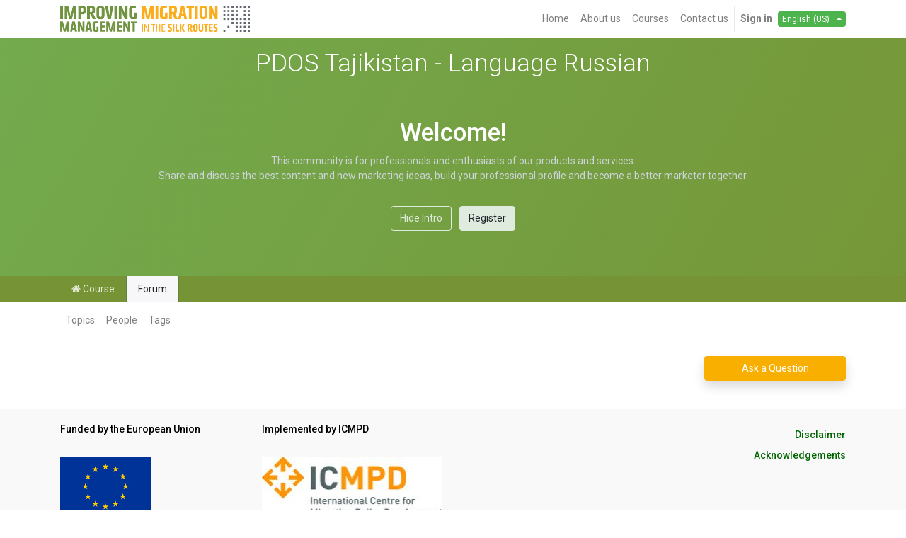

--- FILE ---
content_type: text/html; charset=utf-8
request_url: https://www.icmpdsilkroutesmodules.com/forum/pdos-tajikistan-language-russian-14
body_size: 4735
content:

    
    <!DOCTYPE html>
        
        
            
        
    <html lang="en-US" data-website-id="1" data-oe-company-name="ICMPD">
            
        
            
                
            
            
            
            
                
            
        
        
    <head>
                <meta charset="utf-8"/>
                <meta http-equiv="X-UA-Compatible" content="IE=edge,chrome=1"/>
                <meta name="viewport" content="width=device-width, initial-scale=1, user-scalable=no"/>
        <meta name="generator" content="Odoo"/>
        
        
        
            
            
            
        
        
        
            
            
            
                
                    
                        <meta property="og:type" content="website"/>
                    
                
                    
                        <meta property="og:title" content="PDOS Tajikistan - Language Russian | ICMPD"/>
                    
                
                    
                        <meta property="og:site_name" content="ICMPD"/>
                    
                
                    
                        <meta property="og:url" content="http://www.icmpdsilkroutesmodules.com/forum/pdos-tajikistan-language-russian-14"/>
                    
                
                    
                        <meta property="og:image" content="http://www.icmpdsilkroutesmodules.com/web/image/res.company/1/logo?unique=0a7b766"/>
                    
                
            
            
            
                
                    <meta name="twitter:card" content="summary_large_image"/>
                
                    <meta name="twitter:title" content="PDOS Tajikistan - Language Russian | ICMPD"/>
                
                    <meta name="twitter:image" content="http://www.icmpdsilkroutesmodules.com/web/image/res.company/1/logo/300x300?unique=0a7b766"/>
                
                    <meta name="twitter:site" content="@ICMPD"/>
                
            
        

        
            
            
                <link rel="alternate" hreflang="ar" href="http://www.icmpdsilkroutesmodules.com/ar/forum/pdos-tajikistan-language-russian-14"/>
            
                <link rel="alternate" hreflang="bn" href="http://www.icmpdsilkroutesmodules.com/bn_IN/forum/pdos-tajikistan-language-russian-14"/>
            
                <link rel="alternate" hreflang="fa" href="http://www.icmpdsilkroutesmodules.com/fa_AF/forum/pdos-tajikistan-language-russian-14"/>
            
                <link rel="alternate" hreflang="en" href="http://www.icmpdsilkroutesmodules.com/forum/pdos-tajikistan-language-russian-14"/>
            
                <link rel="alternate" hreflang="ru" href="http://www.icmpdsilkroutesmodules.com/ru/forum/pdos-tajikistan-language-russian-14"/>
            
                <link rel="alternate" hreflang="TJ" href="http://www.icmpdsilkroutesmodules.com/tj/forum/pdos-tajikistan-language-russian-14"/>
            
                <link rel="alternate" hreflang="ur" href="http://www.icmpdsilkroutesmodules.com/ur/forum/pdos-tajikistan-language-russian-14"/>
            
                <link rel="alternate" hreflang="x-default" href="http://www.icmpdsilkroutesmodules.com/forum/pdos-tajikistan-language-russian-14"/>
            
        
        <link rel="canonical" href="http://www.icmpdsilkroutesmodules.com/forum/pdos-tajikistan-language-russian-14"/>

        <link rel="preconnect" href="https://fonts.gstatic.com/" crossorigin=""/>
    

                <title> PDOS Tajikistan - Language Russian | ICMPD </title>
                <link type="image/x-icon" rel="shortcut icon" href="/web/image/website/1/favicon?unique=0a7b766"/>
            <link type="text/css" rel="stylesheet" href="/web/content/11760-7cf261e/1/web.assets_common.css"/>
            <link type="text/css" rel="stylesheet" href="/web/content/11750-5371d70/1/web.assets_frontend.css"/>
        
    
        

                <script type="text/javascript">
                    var odoo = {
                        csrf_token: "3569e918db27fd90f7ebcc76d2d7da4c12e5f9c5o",
                        debug: "",
                    };
                </script>
            <script type="text/javascript">
                odoo.session_info = {"is_admin": false, "is_system": false, "is_website_user": true, "user_id": false, "is_frontend": true, "translationURL": "/website/translations", "cache_hashes": {"translations": "0c4bfd948131627d01dc7963029e4609c56d8638"}};
            </script>
            <script defer="defer" type="text/javascript" src="/web/content/11745-1081cb0/1/web.assets_common_minimal_js.js"></script>
            <script defer="defer" type="text/javascript" src="/web/content/11746-0e7e989/1/web.assets_frontend_minimal_js.js"></script>
            
        
    
            <script defer="defer" type="text/javascript" data-src="/web/content/11747-4986251/1/web.assets_common_lazy.js"></script>
            <script defer="defer" type="text/javascript" data-src="/web/content/11748-8d0e588/1/web.assets_frontend_lazy.js"></script>
        
    
        

                
            </head>
            <body class="">
                
        
    
            
        
        
    <div id="wrapwrap" class="website_forum   " data-forum_id="14">
                <header id="top" data-anchor="true" data-name="Header" class=" o_affix_enabled">
                    <nav class="navbar navbar-expand-md navbar-light bg-light">
                <div class="container">
                    <a href="/" class="navbar-brand logo">
            <span role="img" aria-label="Logo of ICMPD" title="ICMPD"><img src="/web/image/website/1/logo/ICMPD?unique=0a7b766" class="img img-fluid" alt="ICMPD"/></span>
        </a>
    <button type="button" class="navbar-toggler" data-toggle="collapse" data-target="#top_menu_collapse">
                        <span class="navbar-toggler-icon"></span>
                    </button>
                    <div class="collapse navbar-collapse" id="top_menu_collapse">
                        <ul class="nav navbar-nav ml-auto text-right o_menu_loading" id="top_menu">
                            
        
            
    
    <li class="nav-item">
        <a role="menuitem" href="/" class="nav-link ">
            <span>Home</span>
        </a>
    </li>
    

        
            
    
    <li class="nav-item">
        <a role="menuitem" href="/aboutus" class="nav-link ">
            <span>About us</span>
        </a>
    </li>
    

        
            
    
    <li class="nav-item">
        <a role="menuitem" href="/slides" class="nav-link ">
            <span>Courses</span>
        </a>
    </li>
    

        
            
    
    <li class="nav-item">
        <a role="menuitem" href="/contactus" class="nav-link ">
            <span>Contact us</span>
        </a>
    </li>
    

        
    
                            
                        
            <li class="nav-item divider"></li>
            <li class="nav-item">
                <a class="nav-link" href="/web/login">
                    <b>Sign in</b>
                </a>
            </li>
        </ul>
                    
                
            <ul class="js_language_selector mb0 list-inline">
                <li class="list-inline-item">
                    <div class="dropup">
                        <button class="btn btn-sm btn-secondary dropdown-toggle" type="button" data-toggle="dropdown" aria-haspopup="true" aria-expanded="true">
                            <span>English (US)</span>
                            <span class="caret ml4"></span>
                        </button>
                        <div class="dropdown-menu" role="menu" style="bottom:unset">
                            
                                <a class="dropdown-item js_change_lang" href="/tj/forum/pdos-tajikistan-language-russian-14" data-url_code="tj">
                                    <img style="width:20px; margin-right:5px" src="/icmpd_ext/static/images/country_flags/tj.png"/>
                                     тоҷикӣ
                                </a>
                            
                                <a class="dropdown-item js_change_lang" href="/ar/forum/pdos-tajikistan-language-russian-14" data-url_code="ar">
                                    <img style="width:20px; margin-right:5px" src="/icmpd_ext/static/images/country_flags/ar.png"/>
                                     الْعَرَبيّة
                                </a>
                            
                                <a class="dropdown-item js_change_lang" href="/bn_IN/forum/pdos-tajikistan-language-russian-14" data-url_code="bn_IN">
                                    <img style="width:20px; margin-right:5px" src="/icmpd_ext/static/images/country_flags/bn_IN.png"/>
                                     বাংলা
                                </a>
                            
                                <a class="dropdown-item js_change_lang" href="/forum/pdos-tajikistan-language-russian-14" data-url_code="en">
                                    <img style="width:20px; margin-right:5px" src="/icmpd_ext/static/images/country_flags/en.png"/>
                                    English (US)
                                </a>
                            
                                <a class="dropdown-item js_change_lang" href="/fa_AF/forum/pdos-tajikistan-language-russian-14" data-url_code="fa_AF">
                                    <img style="width:20px; margin-right:5px" src="/icmpd_ext/static/images/country_flags/fa_AF.png"/>
                                    دری
                                </a>
                            
                                <a class="dropdown-item js_change_lang" href="/ru/forum/pdos-tajikistan-language-russian-14" data-url_code="ru">
                                    <img style="width:20px; margin-right:5px" src="/icmpd_ext/static/images/country_flags/ru.png"/>
                                     русский язык
                                </a>
                            
                                <a class="dropdown-item js_change_lang" href="/ur/forum/pdos-tajikistan-language-russian-14" data-url_code="ur">
                                    <img style="width:20px; margin-right:5px" src="/icmpd_ext/static/images/country_flags/ur.png"/>
                                    اردو
                                </a>
                            
                        </div>
                    </div>
                </li>
                
            </ul>
        
            </div>
                </div>
            </nav>
        </header>
                <main>
                    
            
        
        <section data-scroll-background-ratio="1" class="s_cover parallax s_parallax_is_fixed py-3 o_wforum_forum_card_bg text-white">
            
            <div class="container">
                <div class="row s_nb_column_fixed">
                    <div class="col-lg-12 s_title" data-name="Title">
                        <h1 class="s_title_thin o_default_snippet_text text-center">PDOS Tajikistan - Language Russian</h1>
                    </div>
                </div>
                <div class="forum_intro">
                    <div><section>
                        <div class="container py-5">
                            <div class="row">
                                <div class="col-lg-12">
                                    <h1 class="text-center">Welcome!</h1>
                                    <p class="text-400 text-center">
                                        This community is for professionals and enthusiasts of our products and services.
                                        <br>Share and discuss the best content and new marketing ideas, build your professional profile and become a better marketer together.
                                    </p>
                                </div>
                                <div class="col text-center mt-3">
                                    <a href="#" class="js_close_intro btn btn-outline-light mr-2">Hide Intro</a>
                                    <a class="btn btn-light forum_register_url" href="/web/login">Register</a>
                                </div>
                            </div>
                        </div>
                    </section></div>
                </div>
            </div>
        </section>

        
            
                <div class="o_wforum_elearning_navtabs_container">
                    <div class="container">
                        <ul class="nav nav-tabs o_wprofile_nav_tabs mt-0 flex-nowrap" role="tablist" id="profile_extra_info_tablist">
                            <li class="nav-item">
                                <a style="border-left: 0px" href="/slides/pdos-r-31" class="nav-link o_wprofile_navlink">
                                    <i class="fa fa-home"></i> Course</a>
                            </li>
                            <li class="nav-item">
                                <a style="border-left: 0px" href="/forum/pdos-tajikistan-language-russian-14" class="nav-link active o_wprofile_navlink">Forum</a>
                            </li>
                            
                        </ul>
                    </div>
                </div>
            
        <div class="o_forum_nav_header_container mb-2 mb-md-4">
            
  <div class="navbar navbar-expand-sm navbar-light">
                <div class="container flex-wrap flex-md-nowrap">
                    
                    <ul class="navbar-nav mr-auto d-none d-lg-flex">
                        <li class="nav-item">
                            <a href="/forum/pdos-tajikistan-language-russian-14" class="nav-link 0">Topics</a>
                        </li>
                        <li class="nav-item">
                            <a href="/profile/users?forum_origin=/forum/pdos-tajikistan-language-russian-14" class="nav-link ">People
                            </a>
                        </li>
                        <li class="nav-item">
                            <a href="/forum/pdos-tajikistan-language-russian-14/tag" class="nav-link ">Tags</a>
                        </li>
                    </ul>

                </div>
            </div>
            
        </div>

        <div id="wrap" class="container ">
            <div class="row">
                <div class="col o_wprofile_email_validation_container mb16">
                    
        
                    <div class="row">
                        <div class="col">
                            
                            
        <div class="row no-gutters">
            <div class="d-flex justify-content-end flex-md-grow-1 col-md-auto order-md-3">
                
                <a role="button" type="button" class="btn btn-primary btn-block o_forum_ask_btn mb-3 mb-md-0" href="/web/login">Ask a Question</a>
            </div>

            
            

            
        </div>

        <div class="row mt-4">
            

            <div class="col">
                
                    
                

                
            </div>
        </div>

        
        
    
    
                        </div>
                        
                    </div>
                </div>
            </div>
        </div>
        <div class="oe_structure" id="oe_structure_website_forum_header_1"></div>
    
                </main>
                <footer id="bottom" data-anchor="true" class="bg-light o_footer">
                    <div id="footer" class="oe_structure oe_structure_solo">
      <section class="s_text_block pt16 pb8" data-name="Text block">
        <div class="container">
          <div class="row">
            <div class="col-lg-3" id="connect">
              <h5 style="text-align: left;">
                <font color="#000000" face="Roboto, RobotoDraft, Helvetica, Arial, sans-serif">
                  <span style="font-size: 14px; white-space: pre-wrap;">Funded by the European Union</span>
                </font>
                <br/>
                <br/>
              </h5>
              <ul class="list-unstyled">
                <li>
                  <img class="img-fluid o_we_custom_image" src="/web/image/585/800px-Flag_of_Europe.svg.png" data-original-title="" title="" aria-describedby="tooltip626644"/>
                  <a href="/contactus" data-original-title="" title="" aria-describedby="tooltip980194">
                    <br/>
                  </a>
                </li>
              </ul>
              <p>
                                
                                
                                
                                
                                
                                
                            </p>
            </div>
            <div class="col-lg-3" id="connect">
              <h5 style="text-align: left;">
                <font color="#000000" face="Roboto, RobotoDraft, Helvetica, Arial, sans-serif">
                  <span style="font-size: 14px; white-space: pre-wrap;">Implemented by ICMPD</span>
                </font>
                <br/>
                <br/>
              </h5>
              <ul class="list-unstyled">
                <li>
                  <img class="img-fluid o_we_custom_image" src="/web/image/586/ICMPD_logo-new.jpg" data-original-title="" title="" aria-describedby="tooltip626644"/>
                  <a href="/contactus" data-original-title="" title="" aria-describedby="tooltip980194">
                    <br/>
                  </a>
                </li>
              </ul>
              <p>
                                
                                
                                
                                
                                
                                
                            </p>
            </div>
            <div class="col-lg-6">
              <h5 style="text-align: left;">
                </h5>
              <h5 style="text-align: right;">
                <font style="font-size: 14px;">&nbsp;</font>
                <a href="/disclaimer">
                  <font style="font-size: 14px;">Disclaimer</font>
                  <br/>
                </a>
              </h5>
              <h5 style="text-align: right;">
                <a href="/acknowledgements" data-original-title="" title="" aria-describedby="tooltip363758">
                  <font style="font-size: 14px;">Acknowledgements</font>
                </a>
                <br/>
              </h5>
            </div>
          </div>
        </div>
      </section>
    </div>
  <div class="o_footer_copyright">
                        <div class="container py-3">
                            <div class="row">
                                <div class="col-sm text-center text-sm-left text-muted">
                                    
        
    
                                    <span>Copyright &copy;</span> <span itemprop="name">ICMPD</span>
        
    <ul class="js_language_selector mb0 list-inline">
        <li class="list-inline-item">
            <div class="dropup">
                <button class="btn btn-sm btn-secondary dropdown-toggle" type="button" data-toggle="dropdown" aria-haspopup="true" aria-expanded="true">
                    <span>English (US)</span>
                    <span class="caret ml4"></span>
                </button>
                <div class="dropdown-menu" role="menu">
                    
                        <a class="dropdown-item js_change_lang" href="/tj/forum/pdos-tajikistan-language-russian-14" data-url_code="tj">
                             тоҷикӣ
                        </a>
                    
                        <a class="dropdown-item js_change_lang" href="/ar/forum/pdos-tajikistan-language-russian-14" data-url_code="ar">
                             الْعَرَبيّة
                        </a>
                    
                        <a class="dropdown-item js_change_lang" href="/bn_IN/forum/pdos-tajikistan-language-russian-14" data-url_code="bn_IN">
                             বাংলা
                        </a>
                    
                        <a class="dropdown-item js_change_lang" href="/forum/pdos-tajikistan-language-russian-14" data-url_code="en">
                            English (US)
                        </a>
                    
                        <a class="dropdown-item js_change_lang" href="/fa_AF/forum/pdos-tajikistan-language-russian-14" data-url_code="fa_AF">
                            دری
                        </a>
                    
                        <a class="dropdown-item js_change_lang" href="/ru/forum/pdos-tajikistan-language-russian-14" data-url_code="ru">
                             русский язык
                        </a>
                    
                        <a class="dropdown-item js_change_lang" href="/ur/forum/pdos-tajikistan-language-russian-14" data-url_code="ur">
                            اردو
                        </a>
                    
                </div>
            </div>
        </li>
        
    </ul>

    
                                </div>
                                <div class="col-sm text-center text-sm-right o_not_editable">
                                    
        <div class="o_brand_promotion">
            

    </div>
    
                                </div>
                            </div>
                        </div>
                    </div>
                </footer>
            </div>
        <script id="tracking_code">
            (function(i,s,o,g,r,a,m){i['GoogleAnalyticsObject']=r;i[r]=i[r]||function(){
            (i[r].q=i[r].q||[]).push(arguments)},i[r].l=1*new Date();a=s.createElement(o),
            m=s.getElementsByTagName(o)[0];a.async=1;a.src=g;m.parentNode.insertBefore(a,m)
            })(window,document,'script','//www.google-analytics.com/analytics.js','ga');

            ga('create', 'UA-181308375-1'.trim(), 'auto');
            ga('send','pageview');
        </script>
    
        </body>
        </html>
    



--- FILE ---
content_type: text/plain
request_url: https://www.google-analytics.com/j/collect?v=1&_v=j102&a=2081666301&t=pageview&_s=1&dl=https%3A%2F%2Fwww.icmpdsilkroutesmodules.com%2Fforum%2Fpdos-tajikistan-language-russian-14&ul=en-us%40posix&dt=PDOS%20Tajikistan%20-%20Language%20Russian%20%7C%20ICMPD&sr=1280x720&vp=1280x720&_u=IEBAAEABAAAAACAAI~&jid=1725543986&gjid=2025200324&cid=215717496.1768660725&tid=UA-181308375-1&_gid=267515325.1768660725&_r=1&_slc=1&z=379231874
body_size: -454
content:
2,cG-5N2CCT23CF